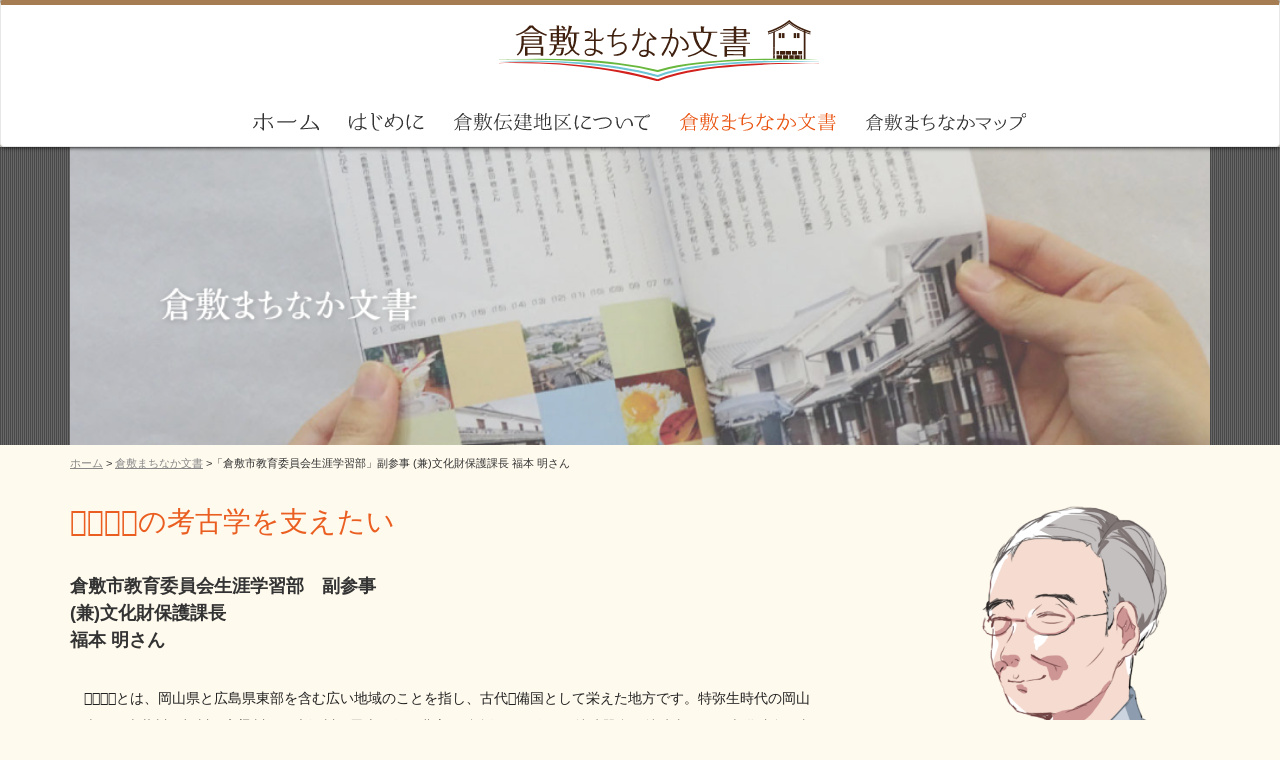

--- FILE ---
content_type: text/html
request_url: http://k-machinakabunsyo.com/hukumoto.html
body_size: 5732
content:
<!DOCTYPE html>
<html lang="en"><head>
<meta charset="utf-8">
<meta http-equiv="X-UA-Compatible" content="IE=edge">
<meta name="viewport" content="width=device-width, initial-scale=1">
<title>倉敷まちなか文書「倉敷市教育委員会生涯学習部」副参事 (兼)文化財保護課長 福本 明さん｜倉敷まちなか文書</title>

<!-- Bootstrap -->
<link rel="stylesheet" href="css/bootstrap.css">
<link href="main.css" rel="stylesheet" type="text/css">

<!-- HTML5 shim and Respond.js for IE8 support of HTML5 elements and media queries -->
<!-- WARNING: Respond.js doesn't work if you view the page via file:// -->
<!--[if lt IE 9]>
      <script src="https://oss.maxcdn.com/html5shiv/3.7.2/html5shiv.min.js"></script>
      <script src="https://oss.maxcdn.com/respond/1.4.2/respond.min.js"></script>
    <![endif]-->
</head>
<body>
<!-- HEADER --><!-- / HEADER --> 
<nav class="navbar navbar-default">
  <div class="container">
    <div class="container-fluid">
      <h1 class="sitetitle"> <a href="index.html"> <img src="images/logo_1.svg" width="283"></a> </h1>
      <!-- Brand and toggle get grouped for better mobile display -->
      <div class="navbar-header">
        <button type="button" class="navbar-toggle collapsed" data-toggle="collapse" data-target="#defaultNavbar1" aria-expanded="false"> <span class="sr-only">Toggle navigation</span> <span class="icon-bar"></span> <span class="icon-bar"></span> <span class="icon-bar"></span> </button>
      </div>
      <!-- Collect the nav links, forms, and other content for toggling -->
      <div class="collapse navbar-collapse center-block" id="defaultNavbar1">
        <ul class="nav navbar-nav">
          <li><a href="index.html"><img src="images/menu0.svg" alt="ホーム" /></a></li>
          <li><a href="about.html"><img src="images/menu1.svg" alt="はじめに" /></a></li>
          <li><a href="denken.html"><img src="images/menu2.svg" alt="倉敷について" /></a></li>
          <li><a href="bunsyo.html"><img src="images/menu3-2.svg" alt="倉敷まちなか文書" /></a></li>
          <li><a href="map.html"><img src="images/menu4.svg" alt="倉敷のまちをあるく" /></a></li>
        </ul>
      </div>
    </div>
  </div>
</nav>
<!--  SECTION-1 -->
<div class="title">
  <div class="container"> <img src="images/omidashibunsyo-.png" width="100%"/> </div>
</div>
<div class="container">
	<nav class="pankuzu hidden-xs"><a href="index.html">ホーム</a> > <a href="bunsyo.html">倉敷まちなか文書</a> >「倉敷市教育委員会生涯学習部」副参事 (兼)文化財保護課長 福本 明さん</nav>
<div class="row">
  <div class="col-sm-7 col-lg-8">
      <h3 class="h3-style2 mt-30">𠮷備地方の考古学を支えたい</h3>
	  <h4 class="h3-style mt-30">倉敷市教育委員会生涯学習部　副参事<br>
(兼)文化財保護課長<br>
福本 明さん</h4>
<p class="main-txt mt-30">&emsp;𠮷備地方とは、岡山県と広島県東部を含む広い地域のことを指し、古代𠮷備国として栄えた地方です。特弥生時代の岡山県南は、吉井川・旭川・高梁川の三大河川の恩恵で得た豊富な鉄資源と稲作から特殊器台や特殊壺などの吉備独自の文化が生まれました。この倉敷考古館では、館独自で調査した古代𠮷備の発掘品を中心に展示しています。 今回は倉敷市教育委員会文化財保護課長を勤めながら、倉敷考古館の運営にも協力されている福本さんにお話を伺いました。<br>
      </p>
      
      <h3 class="h3-style mt-30">岡山で初の本格的考古学博物館<br>
      </h3>
	 <p class="main-txt">&emsp;倉敷市の専門調査員として倉敷考古館と関わる以前は、学生の頃に一見学者として来ていました。𠮷備地方で考古学を学ぶ人間にとって、倉敷考古館の存在は大変価値のあるもので、ちゃんと考古学者がいて考古学を教えてくれる、考古学専門の博物館は岡山県内でここだけでしたね。遺跡から土器を発掘したときも、その土器を持って倉敷考古館にくれば詳しい時代や種類がわかるほどに情報に富んでいるところです。 私のように子供の頃に刺激を受けて、将来考古学を専門にしようと思う人もいるので、その機会づくりの為にも館長の言われている「開かれた考古館」づくりは大切なことだと思います。
      </p>
	 <p class="main-txt">&emsp;考古学は日々情報が更新されていて、福本さんも倉敷考古館に学びに来る学生に教えてもらうこともあるようです。このように学者と地元の学生が学びあえる場があることも倉敷の魅力のひとつだと思いました。<br>
      </p>
    </div>
    <div class="col-sm-4 col-sm-offset-1 col-lg-3">
	 <img src="images/福本さん.png" alt="福本 明さん" class="img-responsive mt-30"><br>
</div>
  </div>


	</div>
	
<div class="machinamigazou"> <img src="images/matinami_22.png" width="100%" class="mt-30"> </div>
<footer>
  <div class="container text-center">
    <h3><img src="images/images/logo_footer_40.png" width="300" alt="倉敷まちなか文章"></h3>
    <p class="copyright"><b>(C)Momoka Yamaguchi , Yurie Moritani 2017</b></p>
  </div>
</footer>
<!-- jQuery (necessary for Bootstrap's JavaScript plugins) --> 
<script src="js/jquery-1.11.3.min.js"></script> 
<!-- Include all compiled plugins (below), or include individual files as needed --> 
<script src="js/bootstrap.js"></script>
</body>
</html>


--- FILE ---
content_type: text/css
request_url: http://k-machinakabunsyo.com/main.css
body_size: 4557
content:
@charset "utf-8";
.title .container img{
width:100%;
height:auto;
}
.mt-30{margin-top: 30px;}
.mb-30{margin-bottom: 30px;}

.pankuzu a{color: #888;text-decoration: underline;}
.main-txt{
	color: #222;
	line-height: 2em;
}
.container .pankuzu.hidden-xs {
	margin-top: 10px;
	font-size: 0.8em;
}
.navbar.navbar-default {
	background-color: #FFFFFF;
}
.h3-style {
	line-height: 1.5em;
	font-size: 1.3em;
	font-weight: bold;
}


.title {
	background: -moz-linear-gradient(left top,
	#494949,
	#494949 25%,
	#666666 25%,
	#666666 50%,
	#494949 50%,
	#494949 75%,
	#666666 75%,
	#666666);
background: -webkit-gradient(linear, left top, right top,
	from(#494949),
	color-stop(25%, #494949),
	color-stop(25%, #666666),
	color-stop(50%, #666666),
	color-stop(50%, #494949),
	color-stop(75%, #494949),
	color-stop(75%, #666666),
	to(#666666));
-moz-background-size: 4px 1px, 4px 1px;
-webkit-background-size: 4px 1px, 4px 1px;
background-size: 4px 1px, 4px 1px;
}
tbody tr th div {
	color: #FFFFFF;
	padding: 0.2em;
	text-align: center;
	background-color: #FF8922; 
}
.h3-style2 {
	font-size: 2em;
	line-height: 1.5em;
	color: #EA5F21;
}
.container .h2-style {
	border-bottom: 2px solid #000000;
	padding-bottom: 10px;
}
.container .b-h4 {
	text-align: center;
	border-bottom: 1px solid hsla(0,0%,40%,1.00);
	padding-bottom: 10px;
	margin-top: 30px;
}






/*メニューセンター揃え*/
@media (min-width: 768px){
.navbar-nav{
    margin: 0 auto;
    display: table;
    table-layout: fixed;
    float:none;
}
.container .h2-style img {
	height: 0.8em;
	width: auto;
}
.container .b-h4 img {
	height: 2em;
	width: auto;
}
.sitetitle a img {
	width: 320px;
	height: auto;
}





} 
.navbar{
	box-shadow:  0 0 5px 0 #000;
}

.news-section .row section{
	border-radius: 3px;
	background-color: #F5E6B8;
	padding: 1em;
	width: 100%;
	box-shadow:  0 1px 5px 0 #999;
}
.news-section .row h4{
	color: #ED5930;
	font-weight: bold;
}
.news-section .row small{
	color: #FFFFFF;
	background-color: #ED5930;
	margin: 1em 0px 0px 0px;
	padding: 0.3em;
}
.news-section .row p{
	color: #555555;
	background-color: #FFFFFF;
	padding: 0.5em;
	margin: 1em 0px 0px 0px;
}
.news-section .row div{
	margin-bottom: 1em;
	display:-webkit-box;
    display:-moz-box;
    display:-ms-box;
    display:-webkit-flexbox;
    display:-moz-flexbox;
    display:-ms-flexbox;
    display:-webkit-flex;
    display:-moz-flex;
    display:-ms-flex;
    display:flex;
    -webkit-box-lines:multiple;
    -moz-box-lines:multiple;
    -webkit-flex-wrap:wrap;
    -moz-flex-wrap:wrap;
    -ms-flex-wrap:wrap;
    flex-wrap:wrap;
}
.news-section{
	margin-bottom: 3em;
}
nav a img{
	height: 1.3em;
	width: auto;
}
.section2{
	background-color: #FFF2E0;
	margin: 2em 0;
	box-shadow: 0 0 5px 0 #aaa;
}
.btn1{
	height: 3em;
	width: auto;
}
a img{
	transition: all 300ms 0s ease;
}
a img:hover{opacity: 0.6;}
body{
	background-color: #FFFAEE;
}
.jumbotron{
	height: 400px;
	background-image: url(img/DSC_5005_D.jpg);
	background-repeat: no-repeat;
	background-size: cover;
	background-position: 0 83%;
	
}
.navbar.navbar-default {
	margin-bottom: 0px;
	border-top: 5px solid #A67C52;
}
.container .container-fluid .sitetitle {
	width: 283px;
	margin-bottom: 15px;
	margin-top: 15px;
	margin-right: auto;
	margin-left: auto;
}
footer{
	border-bottom: 5px solid #A67C52;
}

.box {
  width: 100%;
  height: 200px;
  border-radius: 5px;
	margin-top: -200px;
  position: relative;
  overflow: hidden;
	z-index: 100;
  transform: translate3d(0, 0, 0);
}

.wave {
  opacity: .9;
  position: absolute;
  top: 5px;
  left:50%;
  background: #FFFAEE;
  width: 20000px;
  height: 20000px;
  margin-left: -10000px;
  margin-top: 10%;
  transform-origin: 49.95% 49.95%;
  border-radius: 49.8%;
  animation: drift 12000ms infinite linear;
}

.wave.-three {
  animation: drift 11000ms infinite linear;
}

.wave.-two {
  animation: drift 13000ms infinite linear;
  opacity: .7;
  background: #fff;
}

.box:after {
  content: '';
  display: block;
  left: 0;
  top: 0;
  width: 100%;
  height: 100%;
  background: linear-gradient(to bottom, rgba(#efefef, 1), rgba(#ffffff, 0) 80%, rgba(white, .8));
  z-index: 11;
  transform: translate3d(0, 0, 0);
}


@keyframes drift {
  from { transform: rotate(0deg); }
  from { transform: rotate(360deg); }
}
.h2-style2 {
}
.mt {
}


--- FILE ---
content_type: image/svg+xml
request_url: http://k-machinakabunsyo.com/images/menu3-2.svg
body_size: 8066
content:
<svg xmlns="http://www.w3.org/2000/svg" viewBox="0 0 92.59 10.84"><defs><style>.cls-1{fill:#e95513;}</style></defs><title>bunsyo1-2</title><g id="レイヤー_2" data-name="レイヤー 2"><g id="レイヤー_1-2" data-name="レイヤー 1"><path class="cls-1" d="M2.19,3.79a11.32,11.32,0,0,1-1.92.9A.2.2,0,0,1,0,4.61c0-.08,0-.16.1-.22A11.65,11.65,0,0,0,5,.11.23.23,0,0,1,5.26,0c.6.13.89.25.89.38S6,.57,5.63.63a13.21,13.21,0,0,0,5,2.9c.13,0,.16.14,0,.25a2.66,2.66,0,0,0-.28.38.19.19,0,0,1-.26.07A12.73,12.73,0,0,1,5.42.87L5.35,1A10.13,10.13,0,0,1,2.26,3.75l.32.13L3,4H7.83l.31-.35a.19.19,0,0,1,.28,0c.35.26.53.43.53.53a.25.25,0,0,1-.11.17l-.24.2V7.08a.17.17,0,0,1-.19.19H8.1c-.12,0-.18-.06-.18-.19V6.91H2.84A4.85,4.85,0,0,1,.56,10.59a.17.17,0,0,1-.25,0c-.06-.07,0-.14,0-.23A5.33,5.33,0,0,0,2.19,6ZM7.93,6.61v-1h-5V6c0,.08,0,.28,0,.58Zm-5-2.27v.94h5V4.34ZM8.18,8l.26-.29a.17.17,0,0,1,.26,0c.38.26.58.44.58.53s0,.08-.08.13l-.25.2v2.14a.18.18,0,0,1-.19.19H8.44a.17.17,0,0,1-.18-.19v-.4H3.68v.4a.18.18,0,0,1-.19.19h-.3A.17.17,0,0,1,3,10.65V7.82c0-.13.08-.19.22-.13l-.14-.07c.22.1.46.2.73.35Zm-4.5.3V10H8.26V8.27Zm2.13-5.4.4-.44a.16.16,0,0,1,.26,0c.14.12.31.26.5.44a.17.17,0,0,1,0,.26s-.08.06-.18.06H4A.22.22,0,0,1,3.8,3c0-.08,0-.16.17-.16Z"/><path class="cls-1" d="M14.48,6.6V5.72c0-.13.07-.19.2-.19.56,0,.85.11.85.24s-.13.18-.4.28V6.6h1.52L17,6.14a.16.16,0,0,1,.26,0l.46.44a.22.22,0,0,1,0,.26.22.22,0,0,1-.19.07h-3a4.26,4.26,0,0,1-.08.94H16.3l.29-.32a.17.17,0,0,1,.26,0q.5.38.5.54a.15.15,0,0,1-.07.11L17,8.33a5.35,5.35,0,0,1-.42,1.81,1.1,1.1,0,0,1-.95.58c-.12,0-.17-.06-.22-.17a.49.49,0,0,0-.29-.26,3.89,3.89,0,0,0-.68-.17.2.2,0,0,1-.18-.2c0-.1.07-.13.2-.12a6.36,6.36,0,0,0,1.06.1.57.57,0,0,0,.59-.38,4.83,4.83,0,0,0,.26-1.37h-2a4,4,0,0,1-2.29,2.6.18.18,0,0,1-.25-.07c0-.07,0-.14.08-.2A4.08,4.08,0,0,0,13.88,6.9H12.14a.22.22,0,0,1-.22-.14c0-.1,0-.16.18-.16Zm.66-3.91h1.47l.28-.34a.18.18,0,0,1,.28,0c.32.25.49.42.49.5a.21.21,0,0,1-.11.16l-.23.17V5.59c0,.12-.06.18-.19.18h-.26a.17.17,0,0,1-.19-.18v-.2H13.05v.26c0,.12-.06.18-.19.18H12.6c-.13,0-.19-.06-.19-.18v-3c0-.13.08-.19.22-.13l.48.22h1.38V1.81H12.13a.21.21,0,0,1-.22-.16c0-.08,0-.14.18-.14h2.39V.21a.17.17,0,0,1,.2-.18c.55,0,.82.11.82.24s-.12.17-.36.28v1h1.79l.26-.4c.08-.12.17-.12.26,0l0,0a4,4,0,0,1,.3.35.22.22,0,0,1,0,.25.22.22,0,0,1-.19.07H15.14Zm-.66.3H13.05v.86h1.43Zm0,2.1V4.16H13.05v.92Zm2.2-1.23V3H15.14v.86Zm0,.31H15.14v.92h1.54Zm-.7-4c.62.19.94.44.94.74s-.13.42-.41.42-.25-.1-.3-.31a1,1,0,0,0-.37-.58c-.08-.07-.12-.14-.08-.22A.18.18,0,0,1,16,.15ZM17.9,5.72c-.06.11-.14.12-.25.06s-.1-.12,0-.23A17,17,0,0,0,18.93.31a.15.15,0,0,1,.22-.14c.61.13.91.28.91.41s-.16.18-.47.24a15.8,15.8,0,0,1-.38,1.78H21.7L22.11,2c.07-.11.17-.12.25,0a6,6,0,0,1,.52.56.22.22,0,0,1,0,.26c0,.06-.1.08-.2.08h-.92a12,12,0,0,1-1.24,4.67,8.87,8.87,0,0,0,2.3,2.28c.11.08.11.17,0,.26a4,4,0,0,0-.29.35c-.08.1-.17.12-.26,0a10.19,10.19,0,0,1-2.09-2.33,7.4,7.4,0,0,1-2.85,2.63.19.19,0,0,1-.25,0c0-.07,0-.14.08-.22a8.54,8.54,0,0,0,2.65-3A11,11,0,0,1,18.76,4,9.74,9.74,0,0,1,17.9,5.72ZM19,3.33a10.48,10.48,0,0,0,1.16,3.6,14.62,14.62,0,0,0,.9-4H19.12L19,3.24Z"/><path class="cls-1" d="M30,5.14a.06.06,0,0,0-.07.05v3.1a.09.09,0,0,0,.05.07,10.14,10.14,0,0,1,2.85,1.08c.51.26.09,1-.42.78A12,12,0,0,0,30,9s-.07,0-.07,0a2,2,0,0,1-.19.79,2.4,2.4,0,0,1-2.21,1,3.89,3.89,0,0,1-1.12-.09,1.79,1.79,0,0,1-1.39-1,1.26,1.26,0,0,1,.89-1.53,6.11,6.11,0,0,1,3.16-.08s.05,0,.05,0V5.19a.06.06,0,0,0-.05-.05H25.3a.28.28,0,0,1,0-.56c.7-.18,2.57-.74,2.67-1.74S25.7,2,25.26,2.07s-.43-.63,0-.67c.94-.09,3.54-.19,3.27,1.49-.12,1-.94,1.29-1.6,1.57a.07.07,0,0,0,0,.13h2.17a.06.06,0,0,0,.05-.05V.66a.4.4,0,1,1,.81,0V4.53a.06.06,0,0,0,.07.05h1.57A1.49,1.49,0,0,0,33,3.94a.28.28,0,0,1,.5.24,2,2,0,0,1-1.91,1Zm-.89,3.67s0-.07-.05-.07a8.47,8.47,0,0,0-2-.26,2.21,2.21,0,0,0-1.14.28.64.64,0,0,0-.18,1,2.64,2.64,0,0,0,1.79.39c.54,0,1.28-.22,1.52-.73A1.9,1.9,0,0,0,29.11,8.81Z"/><path class="cls-1" d="M42.24,9.76a6.73,6.73,0,0,1-4.5,1h0a.24.24,0,0,1,.05-.47,6.13,6.13,0,0,0,4-1.13,1.77,1.77,0,0,0,.44-2.54A3.43,3.43,0,0,0,39,6.43a5.68,5.68,0,0,0-1.29.71c-.19.13-.42.42-.67.42a.42.42,0,0,1-.42-.42V6a22.24,22.24,0,0,1,.09-2.54.06.06,0,0,0-.05-.07H35a.28.28,0,1,1,0-.55h1.79s.07,0,.07-.05A3.77,3.77,0,0,1,38.34.29a.34.34,0,1,1,.39.55h0a3.5,3.5,0,0,0-1.09,2s0,.05,0,.05h2.8c1.21,0,1.56-.62,1.57-.65a.28.28,0,0,1,.5.26,2.26,2.26,0,0,1-2.07.94H37.63a.07.07,0,0,0-.07.07,28.36,28.36,0,0,0-.07,3,.14.14,0,0,0,.23.11A5.49,5.49,0,0,1,38.84,6a4,4,0,0,1,3.8.09C43.74,6.86,43.87,8.56,42.24,9.76Z"/><path class="cls-1" d="M48.65,3a.06.06,0,0,0-.07.05,9.2,9.2,0,0,1-2.45,5.13c-.36.39-1-.17-.61-.55A8,8,0,0,0,47.79,3s0-.05,0-.05H45.87a.28.28,0,0,1,0-.55h1.92a.06.06,0,0,0,.07-.05c0-.77,0-1.31,0-1.7-.05-.58.86-.58.83,0,0,.4,0,1-.08,1.71a.06.06,0,0,0,.05.05h.56a1.46,1.46,0,0,0,1.41-.65c.19-.36.77-.09.51.24a2,2,0,0,1-1.92,1Zm7,1.18a.43.43,0,0,1-.26.23H53.62c-1,0-1.21.48-1.21,1.31v2.5a.09.09,0,0,0,.05.07,10.32,10.32,0,0,1,2.17,1l.18.12c.46.28,0,1-.43.71a1.88,1.88,0,0,1-.22-.16,6.23,6.23,0,0,0-1.71-1s0,0,0,0,0,.08,0,.12a1.53,1.53,0,0,1-.12.55,1.3,1.3,0,0,1-.34.5,2,2,0,0,1-1,.44,3.52,3.52,0,0,1-1,0,3.44,3.44,0,0,1-.94-.28,1.15,1.15,0,0,1-.67-.89,1.1,1.1,0,0,1,.48-1A2.91,2.91,0,0,1,50.52,8a5.13,5.13,0,0,1,1,.08A.06.06,0,0,0,51.61,8V5.71c0-1.4.75-1.76,2-1.76h.47a.11.11,0,0,0,.07-.2,8.79,8.79,0,0,1-1.51-1.55c-.16-.26.19-.55.39-.31a7.17,7.17,0,0,0,2.45,1.76A.4.4,0,0,1,55.69,4.16ZM51.6,8.68s0-.07-.05-.07a4.92,4.92,0,0,0-1-.11,2.57,2.57,0,0,0-1.37.34.51.51,0,0,0-.23.47c0,.13.15.28.38.38a2.5,2.5,0,0,0,1.51.12c.3-.07.66-.2.74-.52A2.42,2.42,0,0,0,51.6,8.68Z"/><path class="cls-1" d="M64.47,4.22c.85,1.2-.13,3.35-.86,4.56A9.43,9.43,0,0,1,62.81,10a5.05,5.05,0,0,1-.35.42h0a.41.41,0,0,1-.59,0,.53.53,0,0,1-.15-.34c0-.48-.22-.67-.65-1.09l-.17-.17c-.24-.24.13-.59.38-.36l.17.16a4.49,4.49,0,0,1,.54.63.19.19,0,0,0,.31,0,9.55,9.55,0,0,0,.62-.89A5.57,5.57,0,0,0,64,5.14c-.12-1-1.17-1.1-2.15-1,0,0-.07,0-.07.05-.13.43-.3.87-.47,1.29a22.52,22.52,0,0,1-2.69,4.5A.42.42,0,0,1,58,10a.43.43,0,0,1-.11-.58c.05-.08.11-.13.15-.19a18.43,18.43,0,0,0,2.49-4c.15-.35.28-.71.4-1.08,0,0,0-.05,0-.05H58a.28.28,0,1,1,0-.55s3,0,3.12,0a.07.07,0,0,0,.07-.05,6.63,6.63,0,0,0,.17-.77,16.22,16.22,0,0,0,.12-1.9.41.41,0,1,1,.82,0A14.5,14.5,0,0,1,62,3.46s0,.05,0,.05A2.78,2.78,0,0,1,64.47,4.22Zm4,3.7a3.83,3.83,0,0,1-2,.31.24.24,0,0,1,0-.47,3,3,0,0,0,1.43-.34c.52-.34.47-.83.19-1.35a5.82,5.82,0,0,0-2.57-2.36.26.26,0,0,1,.23-.47A6,6,0,0,1,68.84,6,1.49,1.49,0,0,1,68.42,7.93Z"/><path class="cls-1" d="M70.53,2.88a.24.24,0,0,1-.23-.14c0-.1,0-.16.18-.16h4.39V.41a.17.17,0,0,1,.2-.18c.68,0,1,.14,1,.3s-.18.2-.53.35v1.7h3.27l.56-.73c.08-.11.17-.12.26,0a7.39,7.39,0,0,1,.67.71.17.17,0,0,1,0,.25.21.21,0,0,1-.2.1H78.1a12.25,12.25,0,0,1-2.19,4.49,12.21,12.21,0,0,0,4.42,2.45c.14,0,.17.14.06.25a3.39,3.39,0,0,0-.32.41.19.19,0,0,1-.25.08,13.12,13.12,0,0,1-4.31-2.69,11.29,11.29,0,0,1-5.18,2.91.2.2,0,0,1-.24-.1c-.06-.1,0-.17.12-.2A11.82,11.82,0,0,0,75,7.34a13.8,13.8,0,0,1-2.51-4.46Zm2.42,0a13.43,13.43,0,0,0,2.47,4,11.09,11.09,0,0,0,1.85-4Z"/><path class="cls-1" d="M86.79,2.62H82.26A.21.21,0,0,1,82,2.47c0-.1,0-.16.17-.16h4.58V1.39H83.65a.21.21,0,0,1-.22-.16c0-.08,0-.14.18-.14h3.18V.23c0-.13.07-.19.2-.19.66,0,1,.11,1,.29s-.17.2-.49.32v.44h2.39l.35-.4a.16.16,0,0,1,.26,0c.35.3.53.5.53.6a.15.15,0,0,1-.07.11l-.28.19v.73h.67l.41-.64c.07-.12.18-.13.26,0s.3.4.46.62a.22.22,0,0,1,0,.25c0,.06-.08.08-.19.08H90.68V4.14a.17.17,0,0,1-.19.18h-.31A.16.16,0,0,1,90,4.14V3.92H87.5v1h3.19l.42-.55a.16.16,0,0,1,.26,0c.14.14.31.31.49.52a.22.22,0,0,1,0,.26c0,.06-.1.08-.2.08H87.5v1h3.77l.47-.55a.16.16,0,0,1,.26,0,7.37,7.37,0,0,1,.53.54.2.2,0,0,1,0,.26s-.08.07-.19.07H82.19A.22.22,0,0,1,82,6.34c0-.1,0-.16.17-.16h4.67v-1H82.91A.22.22,0,0,1,82.68,5c0-.08,0-.16.17-.16h3.95v-1H83.54a.23.23,0,0,1-.22-.14c0-.08,0-.16.18-.16h3.29Zm3.38,4.69.35-.38a.17.17,0,0,1,.26,0c.4.3.59.48.59.55a.34.34,0,0,1-.13.18l-.26.2v2.81a.18.18,0,0,1-.19.19h-.34a.17.17,0,0,1-.18-.19v-.42h-6.1v.42a.18.18,0,0,1-.19.19h-.32a.17.17,0,0,1-.18-.19V7.2c0-.14.08-.2.22-.16l.59.26Zm-6,.3v.95h6.1V7.61Zm6.1,2.33V8.85h-6.1V9.93ZM87.5,2.32H90V1.39H87.5Zm0,.3v1H90v-1Z"/></g></g></svg>

--- FILE ---
content_type: image/svg+xml
request_url: http://k-machinakabunsyo.com/images/menu4.svg
body_size: 7841
content:
<svg xmlns="http://www.w3.org/2000/svg" viewBox="0 0 101.74 11.52"><defs><style>.cls-1{fill:#333;}</style></defs><title>map1</title><g id="レイヤー_2" data-name="レイヤー 2"><g id="レイヤー_1-2" data-name="レイヤー 1"><path class="cls-1" d="M2.19,4.47a11.32,11.32,0,0,1-1.92.9A.2.2,0,0,1,0,5.28c0-.08,0-.16.1-.22A11.65,11.65,0,0,0,5,.79.23.23,0,0,1,5.26.68c.6.13.89.25.89.38s-.17.18-.52.24a13.21,13.21,0,0,0,5,2.9c.13,0,.16.14,0,.25a2.66,2.66,0,0,0-.28.38.19.19,0,0,1-.26.07,12.73,12.73,0,0,1-4.7-3.37l-.07.1A10.13,10.13,0,0,1,2.26,4.42l.32.13.4.17H7.83l.31-.35a.19.19,0,0,1,.28,0c.35.26.53.43.53.53A.25.25,0,0,1,8.84,5l-.24.2V7.75a.17.17,0,0,1-.19.19H8.1c-.12,0-.18-.06-.18-.19V7.59H2.84A4.85,4.85,0,0,1,.56,11.27a.17.17,0,0,1-.25,0c-.06-.07,0-.14,0-.23A5.33,5.33,0,0,0,2.19,6.7ZM7.93,7.29v-1h-5v.46c0,.08,0,.28,0,.58ZM2.89,5V6h5V5ZM8.18,8.64l.26-.29a.17.17,0,0,1,.26,0c.38.26.58.44.58.53s0,.08-.08.13l-.25.2v2.14a.18.18,0,0,1-.19.19H8.44a.17.17,0,0,1-.18-.19v-.4H3.68v.4a.18.18,0,0,1-.19.19h-.3A.17.17,0,0,1,3,11.33V8.5c0-.13.08-.19.22-.13l-.14-.07c.22.1.46.2.73.35Zm-4.5.3v1.69H8.26V8.94Zm2.13-5.4.4-.44a.16.16,0,0,1,.26,0c.14.12.31.26.5.44a.17.17,0,0,1,0,.26s-.08.06-.18.06H4A.22.22,0,0,1,3.8,3.7c0-.08,0-.16.17-.16Z"/><path class="cls-1" d="M14.48,7.27V6.4c0-.13.07-.19.2-.19.56,0,.85.11.85.24s-.13.18-.4.28v.55h1.52L17,6.82a.16.16,0,0,1,.26,0l.46.44a.22.22,0,0,1,0,.26.22.22,0,0,1-.19.07h-3a4.26,4.26,0,0,1-.08.94H16.3l.29-.32a.17.17,0,0,1,.26,0q.5.38.5.54a.15.15,0,0,1-.07.11L17,9a5.35,5.35,0,0,1-.42,1.81,1.1,1.1,0,0,1-.95.58c-.12,0-.17-.06-.22-.17a.49.49,0,0,0-.29-.26,3.89,3.89,0,0,0-.68-.17.2.2,0,0,1-.18-.2c0-.1.07-.13.2-.12a6.36,6.36,0,0,0,1.06.1.57.57,0,0,0,.59-.38,4.83,4.83,0,0,0,.26-1.37h-2a4,4,0,0,1-2.29,2.6.18.18,0,0,1-.25-.07c0-.07,0-.14.08-.2a4.08,4.08,0,0,0,1.93-3.56H12.14a.22.22,0,0,1-.22-.14c0-.1,0-.16.18-.16Zm.66-3.91h1.47L16.89,3a.18.18,0,0,1,.28,0c.32.25.49.42.49.5a.21.21,0,0,1-.11.16l-.23.17V6.27c0,.12-.06.18-.19.18h-.26a.17.17,0,0,1-.19-.18v-.2H13.05v.26c0,.12-.06.18-.19.18H12.6c-.13,0-.19-.06-.19-.18v-3c0-.13.08-.19.22-.13l.48.22h1.38V2.49H12.13a.21.21,0,0,1-.22-.16c0-.08,0-.14.18-.14h2.39V.88a.17.17,0,0,1,.2-.18c.55,0,.82.11.82.24s-.12.17-.36.28v1h1.79l.26-.4c.08-.12.17-.12.26,0l0,0a4,4,0,0,1,.3.35.22.22,0,0,1,0,.25.22.22,0,0,1-.19.07H15.14Zm-.66.3H13.05v.86h1.43Zm0,2.1V4.84H13.05v.92Zm2.2-1.23V3.66H15.14v.86Zm0,.31H15.14v.92h1.54Zm-.7-4c.62.19.94.44.94.74s-.13.42-.41.42-.25-.1-.3-.31a1,1,0,0,0-.37-.58C15.75,1,15.72,1,15.75.88A.18.18,0,0,1,16,.82ZM17.9,6.4c-.06.11-.14.12-.25.06s-.1-.12,0-.23A17,17,0,0,0,18.93,1a.15.15,0,0,1,.22-.14c.61.13.91.28.91.41s-.16.18-.47.24a15.8,15.8,0,0,1-.38,1.78H21.7l.41-.59c.07-.11.17-.12.25,0a6,6,0,0,1,.52.56.22.22,0,0,1,0,.26c0,.06-.1.08-.2.08h-.92a12,12,0,0,1-1.24,4.67,8.87,8.87,0,0,0,2.3,2.28c.11.08.11.17,0,.26a4,4,0,0,0-.29.35c-.08.1-.17.12-.26,0a10.19,10.19,0,0,1-2.09-2.33,7.4,7.4,0,0,1-2.85,2.63.19.19,0,0,1-.25,0c0-.07,0-.14.08-.22a8.54,8.54,0,0,0,2.65-3,11,11,0,0,1-1.08-3.53A9.74,9.74,0,0,1,17.9,6.4ZM19,4a10.48,10.48,0,0,0,1.16,3.6,14.62,14.62,0,0,0,.9-4H19.12L19,3.92Z"/><path class="cls-1" d="M30,5.81a.06.06,0,0,0-.07.05V9A.09.09,0,0,0,30,9a10.14,10.14,0,0,1,2.85,1.08c.51.26.09,1-.42.78A12,12,0,0,0,30,9.66s-.07,0-.07,0a2,2,0,0,1-.19.79,2.4,2.4,0,0,1-2.21,1,3.89,3.89,0,0,1-1.12-.09,1.79,1.79,0,0,1-1.39-1A1.26,1.26,0,0,1,25.9,8.9a6.11,6.11,0,0,1,3.16-.08s.05,0,.05,0V5.87a.06.06,0,0,0-.05-.05H25.3a.28.28,0,0,1,0-.56c.7-.18,2.57-.74,2.67-1.74s-2.23-.79-2.68-.77-.43-.63,0-.67c.94-.09,3.54-.19,3.27,1.49-.12,1-.94,1.29-1.6,1.57a.07.07,0,0,0,0,.13h2.17a.06.06,0,0,0,.05-.05V1.33a.4.4,0,1,1,.81,0V5.21a.06.06,0,0,0,.07.05h1.57A1.49,1.49,0,0,0,33,4.62a.28.28,0,0,1,.5.24,2,2,0,0,1-1.91,1Zm-.89,3.67s0-.07-.05-.07a8.47,8.47,0,0,0-2-.26,2.21,2.21,0,0,0-1.14.28.64.64,0,0,0-.18,1,2.64,2.64,0,0,0,1.79.39c.54,0,1.28-.22,1.52-.73A1.9,1.9,0,0,0,29.11,9.49Z"/><path class="cls-1" d="M42.24,10.43a6.73,6.73,0,0,1-4.5,1h0a.24.24,0,0,1,.05-.47,6.13,6.13,0,0,0,4-1.13,1.77,1.77,0,0,0,.44-2.54A3.43,3.43,0,0,0,39,7.11a5.68,5.68,0,0,0-1.29.71c-.19.13-.42.42-.67.42a.42.42,0,0,1-.42-.42V6.7a22.24,22.24,0,0,1,.09-2.54.06.06,0,0,0-.05-.07H35a.28.28,0,1,1,0-.55h1.79s.07,0,.07-.05A3.77,3.77,0,0,1,38.34,1a.34.34,0,1,1,.39.55h0a3.5,3.5,0,0,0-1.09,2s0,.05,0,.05h2.8c1.21,0,1.56-.62,1.57-.65a.28.28,0,0,1,.5.26,2.26,2.26,0,0,1-2.07.94H37.63a.07.07,0,0,0-.07.07,28.36,28.36,0,0,0-.07,3,.14.14,0,0,0,.23.11,5.49,5.49,0,0,1,1.12-.61,4,4,0,0,1,3.8.09C43.74,7.54,43.87,9.23,42.24,10.43Z"/><path class="cls-1" d="M49.19,3.65a.06.06,0,0,0-.07.05,9.2,9.2,0,0,1-2.45,5.13c-.36.39-1-.17-.61-.55A8,8,0,0,0,48.33,3.7s0-.05,0-.05H46.4a.28.28,0,0,1,0-.55h1.92A.06.06,0,0,0,48.4,3c0-.77,0-1.31,0-1.7-.05-.58.86-.58.83,0,0,.4,0,1-.08,1.71a.06.06,0,0,0,.05.05h.56a1.46,1.46,0,0,0,1.41-.65c.19-.36.77-.09.51.24a2,2,0,0,1-1.92,1Zm7,1.18a.43.43,0,0,1-.26.23H54.16c-1,0-1.21.48-1.21,1.31v2.5a.09.09,0,0,0,.05.07,10.32,10.32,0,0,1,2.17,1l.18.12c.46.28,0,1-.43.71a1.88,1.88,0,0,1-.22-.16,6.23,6.23,0,0,0-1.71-1s0,0,0,0,0,.08,0,.12a1.53,1.53,0,0,1-.12.55,1.3,1.3,0,0,1-.34.5,2,2,0,0,1-1,.44,3.52,3.52,0,0,1-1,0,3.44,3.44,0,0,1-.94-.28,1.15,1.15,0,0,1-.67-.89,1.1,1.1,0,0,1,.48-1,2.91,2.91,0,0,1,1.68-.42,5.13,5.13,0,0,1,1,.08.06.06,0,0,0,.05-.05V6.38c0-1.4.75-1.76,2-1.76h.47a.11.11,0,0,0,.07-.2,8.79,8.79,0,0,1-1.51-1.55c-.16-.26.19-.55.39-.31A7.17,7.17,0,0,0,56,4.32.4.4,0,0,1,56.23,4.83ZM52.14,9.35s0-.07-.05-.07a4.92,4.92,0,0,0-1-.11,2.57,2.57,0,0,0-1.37.34.51.51,0,0,0-.23.47c0,.13.15.28.38.38a2.5,2.5,0,0,0,1.51.12c.3-.07.66-.2.74-.52A2.42,2.42,0,0,0,52.14,9.35Z"/><path class="cls-1" d="M64.47,4.9c.85,1.2-.13,3.35-.86,4.56a9.43,9.43,0,0,1-.79,1.17,5.05,5.05,0,0,1-.35.42h0a.41.41,0,0,1-.59,0,.53.53,0,0,1-.15-.34c0-.48-.22-.67-.65-1.09l-.17-.17c-.24-.24.13-.59.38-.36l.17.16a4.49,4.49,0,0,1,.54.63.19.19,0,0,0,.31,0A9.55,9.55,0,0,0,62.91,9,5.57,5.57,0,0,0,64,5.81c-.12-1-1.17-1.1-2.15-1,0,0-.07,0-.07.05-.13.43-.3.87-.47,1.29a22.52,22.52,0,0,1-2.69,4.5.42.42,0,0,1-.61.09.43.43,0,0,1-.11-.58C58,10,58,10,58,9.93a18.43,18.43,0,0,0,2.49-4c.15-.35.28-.71.4-1.08,0,0,0-.05,0-.05H58a.28.28,0,1,1,0-.55s3,0,3.12,0a.07.07,0,0,0,.07-.05,6.63,6.63,0,0,0,.17-.77,16.22,16.22,0,0,0,.12-1.9.41.41,0,1,1,.82,0A14.5,14.5,0,0,1,62,4.13s0,.05,0,.05A2.78,2.78,0,0,1,64.47,4.9Zm4,3.7a3.83,3.83,0,0,1-2,.31.24.24,0,0,1,0-.47,3,3,0,0,0,1.43-.34c.52-.34.47-.83.19-1.35A5.82,5.82,0,0,0,65.48,4.4a.26.26,0,0,1,.23-.47,6,6,0,0,1,3.14,2.71A1.49,1.49,0,0,1,68.42,8.6Z"/><path class="cls-1" d="M78.79,3.58a.44.44,0,0,1,.42.58,5,5,0,0,1-2.09,2.68,5.83,5.83,0,0,1-2.33.88.05.05,0,0,0,0,.08,3.6,3.6,0,0,1,1.82,2.38.44.44,0,0,1-.87.15,2.5,2.5,0,0,0-.23-.82,4.11,4.11,0,0,0-1.12-1.14c-.73-.54-1.52-1-2.3-1.45a.23.23,0,0,1,.23-.4l1.41.69a1.35,1.35,0,0,0,1,.08,5,5,0,0,0,3.47-3,.13.13,0,0,0-.12-.16H69.93a.28.28,0,1,1,0-.55Z"/><path class="cls-1" d="M83.21,7.28c.26.5-.58.87-.78.35a6.94,6.94,0,0,0-.9-1.84c-.22-.24.13-.63.36-.4A6.57,6.57,0,0,1,83.21,7.28Zm.55,2.93c2.07-1,4.08-2.68,4.19-5.23,0,0,0-.22,0-.4a.39.39,0,0,1,.78,0c0,.17,0,.43,0,.43C88.6,7.87,86.35,9.61,84,10.67c-.43.22-.82.38-1.33.59a.21.21,0,0,1-.16-.39C83,10.62,83.76,10.21,83.76,10.21Zm1.75-3.7a.42.42,0,0,1-.81.22c-.08-.26-.08-.52-.19-.81a3.46,3.46,0,0,0-.61-1.06c-.27-.23.08-.59.36-.39A4.5,4.5,0,0,1,85.51,6.51Z"/><path class="cls-1" d="M98.6,2.81A.45.45,0,0,1,99,3.3h0a7.08,7.08,0,0,1-2.46,4.8,18.36,18.36,0,0,1-5,3.1.23.23,0,0,1-.2-.42,16.82,16.82,0,0,0,4.32-2.91,8.18,8.18,0,0,0,1.78-2.34,5.26,5.26,0,0,0,.5-2,.15.15,0,0,0-.15-.16h-6a.28.28,0,0,1,0-.55ZM101.36.47a1.4,1.4,0,0,1,.38,1,1.43,1.43,0,0,1-.47,1.08,1.38,1.38,0,0,1-1,.38,1.39,1.39,0,0,1-1.08-.48,1.37,1.37,0,0,1-.38-1,1.34,1.34,0,0,1,.48-1,1.39,1.39,0,0,1,1-.39A1.42,1.42,0,0,1,101.36.47ZM99.57.81a.93.93,0,0,0-.24.63.92.92,0,0,0,.32.73.94.94,0,0,0,.65.24.87.87,0,0,0,.71-.32,1,1,0,0,0,.26-.65.86.86,0,0,0-.34-.7.88.88,0,0,0-.63-.27A1,1,0,0,0,99.57.81Z"/></g></g></svg>

--- FILE ---
content_type: image/svg+xml
request_url: http://k-machinakabunsyo.com/images/menu1.svg
body_size: 3310
content:
<svg xmlns="http://www.w3.org/2000/svg" viewBox="0 0 43.07 10.39"><defs><style>.cls-1{fill:#333;}</style></defs><title>hajimeni1</title><g id="レイヤー_2" data-name="レイヤー 2"><g id="レイヤー_1-2" data-name="レイヤー 1"><path class="cls-1" d="M9.56,9.58A9.55,9.55,0,0,0,7.45,8.47s-.05,0-.05.07a1.54,1.54,0,0,1-.51,1.13,2.19,2.19,0,0,1-1,.38,3.11,3.11,0,0,1-2-.27,1.12,1.12,0,0,1-.63-.9,1.11,1.11,0,0,1,.51-1,2.85,2.85,0,0,1,1.75-.34c.38,0,.73.07,1.1.12,0,0,0,0,0,0v-4a0,0,0,0,0-.05-.05H6.1a8.72,8.72,0,0,0-1,0,3.68,3.68,0,0,0-2.5,1.63A5.86,5.86,0,0,0,1.78,7a6.2,6.2,0,0,0-.36,1.7.35.35,0,0,1-.67.12A9.38,9.38,0,0,1,0,5.4,21.33,21.33,0,0,1,.29,2.07a.39.39,0,0,1,.78,0A9.89,9.89,0,0,1,.93,3.19,14.82,14.82,0,0,0,.76,5.1,8,8,0,0,0,1,7.35c0,.11.23.12.24,0A7.2,7.2,0,0,1,2.14,5,4.2,4.2,0,0,1,5,3.1a6.41,6.41,0,0,1,1.12,0h.44A0,0,0,0,0,6.6,3V.47a.4.4,0,1,1,.79,0V3a.06.06,0,0,0,.05.05H8a1.68,1.68,0,0,0,1.09-.36c.11-.09.16-.2.26-.3.15-.31.66-.08.5.24h0a2,2,0,0,1-.4.48A2.39,2.39,0,0,1,8,3.61H7.46a.06.06,0,0,0-.05.05V7.74s0,.07.05.07a8.19,8.19,0,0,1,2.53,1C10.49,9.11,10.06,9.89,9.56,9.58Zm-3-1.37A6.28,6.28,0,0,0,5.44,8,2.17,2.17,0,0,0,4,8.3a.64.64,0,0,0-.28.54.65.65,0,0,0,.4.47,2.73,2.73,0,0,0,1.62.12,1.08,1.08,0,0,0,.63-.34c.12-.15.16-.32.24-.82C6.6,8.24,6.58,8.21,6.54,8.21Z"/><path class="cls-1" d="M17.27,10.3c-2.42.58-3.67-1.75-3.67-3.93V.82a.31.31,0,0,0-.3-.31h-.44a.26.26,0,0,1,0-.51h.39a1.07,1.07,0,0,1,1.18,1.17V6.33c0,1.63.73,3.81,2.75,3.49C17.49,9.74,17.55,10.21,17.27,10.3Zm.52-6.35c-.11.38-.44.39-.58.07a4.52,4.52,0,0,0-1.36-1.8A.15.15,0,0,1,16,1.94C16.24,2,18,2.91,17.8,3.94Zm1.35-.7c-.05.38-.43.4-.55.08A4.49,4.49,0,0,0,17.14,1.6a.15.15,0,0,1,.11-.28C17.51,1.37,19.29,2.19,19.14,3.24Z"/><path class="cls-1" d="M31,7.23a6.21,6.21,0,0,1-3.77,3.05c-.27.09-.43-.34-.17-.43h0a5,5,0,0,0,3.14-2.89,3.92,3.92,0,0,0,.15-2,2.75,2.75,0,0,0-1.25-1.79A4,4,0,0,0,26,2.85a.06.06,0,0,0-.05.07,8.25,8.25,0,0,1-1.51,3.66s0,.07,0,.08a6.3,6.3,0,0,0,1,.82A.34.34,0,0,1,25,8a5.59,5.59,0,0,1-1-.86.11.11,0,0,0-.09,0,3.23,3.23,0,0,1-1.37,1c-.93.36-1.94.07-1.87-1a5.09,5.09,0,0,1,1.59-2.72.12.12,0,0,0,0-.09,10.35,10.35,0,0,1-.4-1.44.34.34,0,0,1,.66-.15h0c.09.39.17.77.28,1.13,0,0,0,0,.07,0a7.89,7.89,0,0,1,2.32-1.25.09.09,0,0,0,.05-.08,5.72,5.72,0,0,0,0-1.36s0-.22,0-.32c-.05-.57.86-.61.86-.05s0,.92-.07,1.36a.65.65,0,0,0,0,.16s0,0,0,0a4.94,4.94,0,0,1,3.32.24,3.3,3.3,0,0,1,1.75,2.15A3.8,3.8,0,0,1,31,7.23Zm-7.4-.55a7.94,7.94,0,0,1-1-1.62s-.07,0-.08,0a5,5,0,0,0-1,1.57c-.32.82,0,1.22.78,1a3.15,3.15,0,0,0,1.22-.86A.08.08,0,0,0,23.57,6.68Zm1.56-3.54a7.42,7.42,0,0,0-2,1.31.08.08,0,0,0,0,.09A6.51,6.51,0,0,0,24,6.15a.06.06,0,0,0,.07,0,7.9,7.9,0,0,0,1.12-3S25.17,3.14,25.13,3.14Z"/><path class="cls-1" d="M35.38,7.77a.26.26,0,1,1,.36.36l-.16.18c-.43.42-.63.62-.63,1.09a.39.39,0,0,1-.73.17C32.83,6.86,33.16,3.89,34,1.08a.44.44,0,0,1,.83.27c-.74,2.25-1.21,4.75-.38,7a.15.15,0,0,0,.27,0,4.69,4.69,0,0,1,.44-.48Zm7.31,1.51-.57.08A7.45,7.45,0,0,1,38.54,9a2,2,0,0,1-1.28-2.3,4.06,4.06,0,0,1,1.48-2.18,28.64,28.64,0,0,1,2.41-1.78c.09-.07.07-.26-.05-.24A4.65,4.65,0,0,1,38,1.91c-.3-.17,0-.65.3-.5a7.16,7.16,0,0,0,3.89.31.41.41,0,0,1,.46.36c0,.36-.43.55-.67.7a16.34,16.34,0,0,0-2.93,2.13,3.24,3.24,0,0,0-1.2,1.9,1.43,1.43,0,0,0,1,1.48,7.68,7.68,0,0,0,3.19.19s.35-.05.57-.07A.43.43,0,0,1,42.69,9.27Z"/></g></g></svg>

--- FILE ---
content_type: image/svg+xml
request_url: http://k-machinakabunsyo.com/images/menu0.svg
body_size: 1448
content:
<svg xmlns="http://www.w3.org/2000/svg" viewBox="0 0 34.15 9.43"><defs><style>.cls-1{fill:#333;}</style></defs><title>home1</title><g id="レイヤー_2" data-name="レイヤー 2"><g id="レイヤー_1-2" data-name="レイヤー 1"><path class="cls-1" d="M1.81,6.65A11.52,11.52,0,0,1,.39,8.05a.24.24,0,0,1-.34-.34A13.08,13.08,0,0,0,1.12,6.48a2.72,2.72,0,0,0,.47-1.64.43.43,0,0,1,.86,0A3.22,3.22,0,0,1,1.81,6.65ZM5.74,3.34a.06.06,0,0,0-.05.05V9a.38.38,0,0,1-.74.12.27.27,0,0,1,0-.11c0-.35-.27-.56-.79-.93l-.43-.3A.26.26,0,0,1,4,7.39l.7.5a.13.13,0,0,0,.22-.11V3.4a.06.06,0,0,0-.05-.05H.77a.28.28,0,0,1,0-.55H4.86a.06.06,0,0,0,.05-.07V.39a.38.38,0,1,1,.77,0V2.72a.06.06,0,0,0,.05.07H8.14a1.49,1.49,0,0,0,1.41-.65c.16-.32.66-.08.5.23a2,2,0,0,1-1.91,1Zm4.63,4.21a.43.43,0,0,1-.86.12c0-.16,0-.32,0-.48a2.3,2.3,0,0,0-.44-1A16.39,16.39,0,0,0,7.76,4.73c-.2-.2.12-.5.31-.31A17.4,17.4,0,0,1,9.56,5.76,3.2,3.2,0,0,1,10.37,7.55Z"/><path class="cls-1" d="M12.79,5.06a.34.34,0,0,1,0-.67h7.64a1.4,1.4,0,0,0,1.31-.59.33.33,0,0,1,.62.24,2,2,0,0,1-1.92,1Z"/><path class="cls-1" d="M34.15,8.6a.46.46,0,0,1-.92.09,2.33,2.33,0,0,0-.11-.55.09.09,0,0,0-.07-.05l-8.42.58a.29.29,0,0,1-.21-.48,23.14,23.14,0,0,0,2.73-2.77,6.74,6.74,0,0,0,1-4c0-.61,1-.59.92,0h0a7.35,7.35,0,0,1-1.31,4.33,15.17,15.17,0,0,1-2.19,2.17.08.08,0,0,0,.07.15l7.13-.48s.05,0,0-.05a5.47,5.47,0,0,0-.65-.92c-.55-.66-1.17-1.27-1.78-1.87-.2-.2.09-.54.31-.35C32,5.48,33.95,6.76,34.15,8.6Z"/></g></g></svg>

--- FILE ---
content_type: image/svg+xml
request_url: http://k-machinakabunsyo.com/images/logo_1.svg
body_size: 10089
content:
<svg xmlns="http://www.w3.org/2000/svg" viewBox="0 0 281.34 53.26"><defs><style>.cls-1{fill:#40210f;}.cls-2{fill:#d3221d;}.cls-3{fill:#6cc5d5;}.cls-4{fill:#69b83e;}</style></defs><title>logo_1</title><g id="レイヤー_2" data-name="レイヤー 2"><g id="レイヤー_1-2" data-name="レイヤー 1"><rect class="cls-1" x="245.95" y="11.35" width="2.16" height="4.31"/><rect class="cls-1" x="248.85" y="11.35" width="2.16" height="4.31"/><rect class="cls-1" x="259.12" y="11.35" width="2.16" height="4.31"/><rect class="cls-1" x="262.02" y="11.35" width="2.16" height="4.31"/><path class="cls-1" d="M220.72,10.92v1h-3.35v3h-8.74v1.87H218v1h-9.37v1.88h12.08v1H194.45v-1h11.91V17.9h-9.23v-1h9.23V15h-9.23v-1h9.23V12H194.45v-1h11.91v-2h-9.23V7.83h9.23V7.06a9.24,9.24,0,0,0-.09-1.53l2.13.11c.43,0,.55,0,.55.23a2.15,2.15,0,0,1-.32.75V7.83h8.74v3.09ZM200.56,30.65v1.27h-2.28V22.57H216.8v9.34h-2.28V30.65Zm14-4.64V23.58h-14V26Zm0,3.61V27h-14v2.57Zm.63-18.69v-2h-6.52v2Zm-6.52,1v2h6.52V12Z"/><path class="cls-1" d="M85.2,18.23a.13.13,0,0,0-.13.12v7.06a.2.2,0,0,0,.1.15A18.34,18.34,0,0,1,90.76,28c1,.58.19,2.36-.82,1.78A22.55,22.55,0,0,0,85.17,27c-.05,0-.13,0-.13.06a5.06,5.06,0,0,1-.37,1.81c-.79,1.87-2.8,2.24-4.33,2.3A6.61,6.61,0,0,1,78.15,31a3.59,3.59,0,0,1-2.72-2.21,2.94,2.94,0,0,1,1.74-3.5c1.85-.89,4.06-.55,6.2-.19.05,0,.1,0,.1-.09V18.35a.12.12,0,0,0-.1-.12H76c-.71,0-.71-1.13-.05-1.29,1.37-.4,5-1.69,5.22-4s-4.38-1.81-5.25-1.75-.84-1.44-.08-1.53c1.85-.21,6.94-.43,6.41,3.41C82,15.28,80.39,16,79.1,16.7c-.16.06-.11.31,0,.31h4.25a.12.12,0,0,0,.1-.12V8c0-1.29,1.58-1.32,1.58,0v8.86a.13.13,0,0,0,.13.13h3.09a2.86,2.86,0,0,0,2.77-1.47c.31-.73,1.27-.21,1,.55a3.89,3.89,0,0,1-3.75,2.18ZM83.45,26.6c0-.09,0-.15-.11-.15a14.47,14.47,0,0,0-4-.58,3.89,3.89,0,0,0-2.24.64,1.59,1.59,0,0,0-.34,2.36,4.59,4.59,0,0,0,3.51.89c1.06-.09,2.51-.49,3-1.66A5,5,0,0,0,83.45,26.6Z"/><path class="cls-1" d="M109.93,28.75c-2.32,2-5.88,2.55-8.81,2.18h0c-.61-.09-.45-1.14.11-1.07A10.83,10.83,0,0,0,109,27.28c2-2.09,1.85-4.72.87-5.8-1.64-1.53-4.4-1.1-6.17-.31a10.93,10.93,0,0,0-2.53,1.63c-.37.31-.82,1-1.32,1a.9.9,0,0,1-.82-1V20.25c0-1.44,0-3.68.18-5.8,0-.09-.05-.15-.11-.15H95.71C95,14.3,95,13,95.71,13h3.51c.08,0,.13,0,.13-.13a9,9,0,0,1,2.93-5.74c.79-.52,1.48.65.77,1.26v0a8.37,8.37,0,0,0-2.14,4.45A.09.09,0,0,0,101,13h5.49c2.38,0,3.06-1.41,3.09-1.47.37-.7,1.27-.15,1,.58a4.33,4.33,0,0,1-4.06,2.15h-5.59a.16.16,0,0,0-.13.15c-.21,2.55-.13,4.51-.13,6.81a.28.28,0,0,0,.45.25,10.47,10.47,0,0,1,2.19-1.38c2.06-.95,4.86-1.72,7.44.21C112.86,22.16,113.12,26,109.93,28.75Z"/><path class="cls-1" d="M123.72,13.7a.13.13,0,0,0-.14.13,24.06,24.06,0,0,1-5.13,12.48c-.76,1-2.06-.43-1.27-1.34a20.84,20.84,0,0,0,4.73-11.14.09.09,0,0,0-.08-.13h-3.94c-.76,0-.7-1.35,0-1.35h4a.13.13,0,0,0,.14-.13c.08-1.87.08-3.18.08-4.13a.89.89,0,1,1,1.75,0c0,1-.06,2.42-.17,4.16a.13.13,0,0,0,.11.13H125a3,3,0,0,0,3-1.57.62.62,0,1,1,1.07.59,4.21,4.21,0,0,1-4,2.33Zm14.74,2.88a1,1,0,0,1-.54.56.79.79,0,0,1-.25,0h-3.55c-2,0-2.54,1.18-2.54,3.18v6.1a.22.22,0,0,0,.11.16A20.19,20.19,0,0,1,136.23,29s.22.19.37.29c1,.69-.08,2.46-.9,1.73a4.15,4.15,0,0,1-.45-.39,12.85,12.85,0,0,0-3.58-2.56s-.09,0-.09.07,0,.2,0,.29a4.11,4.11,0,0,1-.25,1.35,3.24,3.24,0,0,1-.7,1.21,3.91,3.91,0,0,1-2,1.08,6.39,6.39,0,0,1-2.09,0,6.5,6.5,0,0,1-2-.69,2.8,2.8,0,0,1-1.41-2.16,2.85,2.85,0,0,1,1-2.36,5.42,5.42,0,0,1,3.52-1,9.41,9.41,0,0,1,2.17.2.13.13,0,0,0,.11-.13v-5.6c0-3.41,1.58-4.29,4.17-4.29h1a.28.28,0,0,0,.14-.49,20.38,20.38,0,0,1-3.16-3.77c-.34-.62.4-1.34.82-.75A15.29,15.29,0,0,0,138,15.34,1,1,0,0,1,138.46,16.58Zm-8.57,11c0-.07-.06-.16-.11-.16a8.83,8.83,0,0,0-2.11-.26,4.79,4.79,0,0,0-2.87.82,1.31,1.31,0,0,0-.48,1.15,1.24,1.24,0,0,0,.79.92,4.54,4.54,0,0,0,3.16.3,1.9,1.9,0,0,0,1.55-1.28A7,7,0,0,0,129.89,27.59Z"/><path class="cls-1" d="M157.11,16.48c1.81,3-.29,8.3-1.84,11.3a23.9,23.9,0,0,1-1.69,2.9,11.34,11.34,0,0,1-.74,1l0,0a.8.8,0,0,1-1.26.07,1.45,1.45,0,0,1-.32-.84c-.06-1.2-.46-1.67-1.38-2.7l-.37-.43c-.52-.6.29-1.47.8-.9l.37.4a10.85,10.85,0,0,1,1.15,1.57.37.37,0,0,0,.66,0,24.41,24.41,0,0,0,1.32-2.2c1.32-2.6,2.58-5.33,2.32-8s-2.49-2.73-4.59-2.6a.16.16,0,0,0-.14.13c-.29,1.07-.63,2.17-1,3.2a58.29,58.29,0,0,1-5.73,11.13.83.83,0,0,1-1.29.23,1.18,1.18,0,0,1-.23-1.44c.11-.2.23-.33.31-.46a47.45,47.45,0,0,0,5.3-9.93c.32-.87.6-1.77.86-2.67a.1.1,0,0,0-.09-.13l-6.28,0a.69.69,0,0,1,0-1.37s6.42,0,6.65,0c.06,0,.11,0,.14-.13a18.44,18.44,0,0,0,.37-1.9c.17-1.47.23-3,.26-4.7a.89.89,0,1,1,1.75,0,41.44,41.44,0,0,1-.6,6.43c0,.06,0,.13.09.13C154,14.64,156,14.78,157.11,16.48Zm8.43,9.17a7.14,7.14,0,0,1-4.21.77c-.6,0-.66-1.1,0-1.17a5.73,5.73,0,0,0,3-.83c1.12-.83,1-2.07.4-3.33a13.31,13.31,0,0,0-5.48-5.83c-.6-.37-.2-1.43.49-1.17a13.45,13.45,0,0,1,6.68,6.7C167.09,22.45,167,24.61,165.54,25.65Z"/><path class="cls-1" d="M34.75,11.89H22.38v-1H34.64a19.44,19.44,0,0,1-6.09-4.38,35.89,35.89,0,0,1-13,7.07l-.89-.84A24.61,24.61,0,0,0,26.94,4.77h2.89c2,2.91,7.12,6,12.34,7.9l-.61,1.1a67.74,67.74,0,0,1-6.81-2.85Zm2.86,1.93v7.73H21.69a13.9,13.9,0,0,1-5.07,9.29l-1-.72c3.32-3.14,4.1-6.29,4.1-11.56V13.82ZM35.47,17V14.86H21.8V17Zm-13.67,1v2.45H35.47V18.06ZM25,29.86V31H22.81V23.28h16V31H36.68V29.86Zm11.71-1v-4.5H25v4.5Z"/><path class="cls-1" d="M63.93,5.34c.23.06.35.09.35.29a5.5,5.5,0,0,1-.55.92,38,38,0,0,1-1.56,4.33h8.36v1H68.19c0,2.8-.11,9.34-2.8,13.32A11.45,11.45,0,0,0,71,29.68l-.92,1.21a15.09,15.09,0,0,1-5.68-4.33,16,16,0,0,1-6.29,4.27l-.86-1a13,13,0,0,0,6.2-4.58C61.76,22.62,61,20,60.72,15.06H63c0,4.64.49,6.58,1.47,8.57C66,20.54,66,16.59,66,11.92h-4.3a26,26,0,0,1-2.91,5.31L58,16.68v2.08H52.65v2.16h6.72V22H50.8a13.93,13.93,0,0,1-.23,2h6.6c-.61,6.83-1.9,6.83-4,6.83H50.74l-.4-1.33a8.7,8.7,0,0,0,2.08.32c1.47,0,2.16-.38,2.54-4.79H50.34c-.49,1.64-1.67,4-5.16,5.8L44,29.91c3.12-1.61,4.59-3.72,4.44-7.93H44.29V20.92h6.46V18.75H45.41V11.2h5.34V9.06H44.29V8h6.46V6.44a6.15,6.15,0,0,0-.2-1.79l1.88.12c.37,0,.46,0,.46.23a7.27,7.27,0,0,1-.23.84V8h4.1a6,6,0,0,0-2.11-2l.92-1.07a11,11,0,0,1,2.77,1.9L57.24,8h2.13v1H52.65V11.2H58v4.59a19.36,19.36,0,0,0,3.32-9.86,3.72,3.72,0,0,0-.17-1.15Zm-13.18,9V12.26H47.28v2.11Zm-3.46,1v2.31h3.46V15.41Zm8.83-1V12.26H52.65v2.11Zm-3.46,1v2.31h3.46V15.41Z"/><path class="cls-1" d="M191.12,32.06c-4.07-.87-9.06-2.39-12.49-5.11a32.59,32.59,0,0,1-12,5.13L165.8,31c4.76-1.15,8.62-2.74,11.53-5.13C171.85,21,171,14.15,170.64,11.15h-5v-1h11.85V7.37a6.21,6.21,0,0,0-.17-1.9l2.51.14c.69,0,.78.14.78.32s-.23.49-.63.89v3.29H191.9v1h-5.16c-.4,4.07-1.79,10.61-6.69,14.74a24.65,24.65,0,0,0,11.85,4.87ZM173.07,11.15a22,22,0,0,0,3.23,10.58,15.94,15.94,0,0,0,2.4,3c4.21-4.1,5.22-9.29,5.59-13.55Z"/><path class="cls-1" d="M273.64,11.18C273.17,11,262.23,8,255.14,1.9c-7.86,6.18-18,9.15-18.44,9.27l-.4-1.39c.11,0,10.72-3.14,18.41-9.39l.48-.39.46.42c6.81,6.17,18.25,9.33,18.37,9.36Z"/><path class="cls-1" d="M273.74,12.52c-.12,0-11.56-3.19-18.58-9.4-7.84,6.26-18.45,9.37-18.55,9.4l-.2-.7c.11,0,10.79-3.16,18.54-9.46l.24-.2.23.21c6.87,6.23,18.4,9.41,18.52,9.44Z"/><path class="cls-2" d="M281.33,37.9c-11.94-.21-23.88-.05-35.8.34s-23.84.87-35.71,1.8q-8.9.74-17.78,1.68c-5.91.67-11.81,1.45-17.67,2.4S162.69,46.25,157,47.67A119.53,119.53,0,0,0,140.13,53l-.52.21-.54-.15q-16.85-4.75-34.14-7.83c-11.5-2.1-23.11-3.57-34.74-4.87s-23.32-2.07-35-2.55S11.73,37.09,0,37.47v-.18c11.72-.64,23.46-.66,35.19-.37s23.45,1,35.14,2.1,23.33,2.61,34.89,4.65,23,4.58,34.34,7.71h-.12A120.39,120.39,0,0,1,156.54,46c5.81-1.41,11.68-2.55,17.57-3.5s11.83-1.69,17.76-2.33,11.89-1.12,17.85-1.53q17.88-1.18,35.8-1.36c11.94-.13,23.89,0,35.82.43Z"/><path class="cls-3" d="M281.33,36.37c-11.91-.26-23.83-.19-35.73.09s-23.8.63-35.66,1.41q-8.9.62-17.77,1.41c-5.91.57-11.81,1.24-17.68,2.07s-11.7,1.87-17.47,3.14a123.31,123.31,0,0,0-16.94,4.89l-.49.19-.51-.14q-8.41-2.32-17-4.13c-5.71-1.17-11.44-2.23-17.2-3.12-11.53-1.81-23.15-3-34.78-4s-23.32-1.58-35-1.89S11.71,35.73,0,36.09v-.18c11.7-.61,23.42-.75,35.13-.62s23.42.6,35.11,1.44,23.34,2.07,34.93,3.81c5.79.87,11.56,1.91,17.3,3.06s11.44,2.55,17.09,4.08h-.11a124.11,124.11,0,0,1,17.2-4.89c5.83-1.26,11.71-2.26,17.61-3.09,11.81-1.62,23.7-2.61,35.6-3.25s23.82-.93,35.74-1,23.83.16,35.74.68Z"/><path class="cls-1" d="M244,30.59v3.12h4.9V30.59Z"/><path class="cls-1" d="M249.72,30.59v3.14l4.5,0V30.59Z"/><path class="cls-1" d="M255.09,30.58v3.19l4.06.06V30.56Z"/><path class="cls-1" d="M259.84,30.59v3.25c1.59,0,3.1.09,4.5.12V30.59Z"/><path class="cls-1" d="M265.08,30.58V34l1.39,0V30.58Z"/><path class="cls-1" d="M251.47,29.83H247V26.9h4.5Zm5.21,0h-4.5V26.9h4.5Zm5.35,0h-4.5V26.91H262Z"/><rect class="cls-1" x="246.97" y="26.9" width="4.5" height="2.92"/><rect class="cls-1" x="252.18" y="26.9" width="4.5" height="2.92"/><rect class="cls-1" x="243.96" y="26.9" width="2.29" height="2.92"/><rect class="cls-1" x="257.54" y="26.91" width="4.5" height="2.92"/><rect class="cls-1" x="263" y="26.91" width="3.48" height="2.92"/><rect class="cls-1" x="240.88" y="23.67" width="0.18" height="6.92"/><path class="cls-1" d="M240.88,33.51v0h.18v0Z"/><rect class="cls-1" x="240.88" y="30.59" width="0.18" height="2.92"/><path class="cls-1" d="M241.06,33.55h1.45v0h-1.45Z"/><rect class="cls-1" x="241.06" y="10.32" width="1.45" height="13.35"/><polygon class="cls-1" points="241.75 26.9 242.51 26.9 242.51 23.67 241.06 23.67 241.06 30.59 242.51 30.59 242.51 29.83 241.75 29.83 241.75 26.9"/><rect class="cls-1" x="241.06" y="30.59" width="1.45" height="2.92"/><rect class="cls-1" x="241.75" y="26.9" width="0.76" height="2.92"/><polygon class="cls-1" points="267.94 8.88 267.94 8.88 268.67 8.88 267.94 8.88"/><polygon class="cls-1" points="269.37 34.02 269.39 8.88 268.67 8.88 267.94 8.88 267.92 34.02 269.37 34.02"/><path class="cls-4" d="M281.33,34.57c-11.88-.28-23.77-.26-35.64-.06s-23.74.43-35.59,1.05q-8.88.5-17.75,1.13c-5.91.46-11.81,1-17.68,1.69S162.94,39.93,157.14,41A146.48,146.48,0,0,0,140,45.1l-.24.07h-.46l-.2-.05a271.65,271.65,0,0,0-34.25-6.3C93.3,37.35,81.67,36.49,70,35.72s-23.31-1.11-35-1.28-23.36-.29-35,0V34.3c11.68-.58,23.36-.79,35.05-.8s23.38.26,35.05.83,23.34,1.47,34.95,2.87a273.36,273.36,0,0,1,34.51,6.19h-.09a146.91,146.91,0,0,1,17.36-4.08c5.85-1,11.75-1.87,17.65-2.55,11.82-1.33,23.69-2.1,35.56-2.59s23.77-.65,35.65-.6,23.77.29,35.65.83Z"/></g></g></svg>

--- FILE ---
content_type: image/svg+xml
request_url: http://k-machinakabunsyo.com/images/menu2.svg
body_size: 9333
content:
<svg xmlns="http://www.w3.org/2000/svg" viewBox="0 0 117.75 10.92"><defs><style>.cls-1{fill:#333;}</style></defs><title>denken1</title><g id="レイヤー_2" data-name="レイヤー 2"><g id="レイヤー_1-2" data-name="レイヤー 1"><path class="cls-1" d="M2.19,3.79a11.32,11.32,0,0,1-1.92.9A.2.2,0,0,1,0,4.61c0-.08,0-.16.1-.22A11.65,11.65,0,0,0,5,.11.23.23,0,0,1,5.26,0c.6.13.89.25.89.38S6,.57,5.63.63a13.21,13.21,0,0,0,5,2.9c.13,0,.16.14,0,.25a2.66,2.66,0,0,0-.28.38.19.19,0,0,1-.26.07A12.73,12.73,0,0,1,5.42.87L5.35,1A10.13,10.13,0,0,1,2.26,3.75l.32.13L3,4H7.83l.31-.35a.19.19,0,0,1,.28,0c.35.26.53.43.53.53a.25.25,0,0,1-.11.17l-.24.2V7.08a.17.17,0,0,1-.19.19H8.1c-.12,0-.18-.06-.18-.19V6.91H2.84A4.85,4.85,0,0,1,.56,10.59a.17.17,0,0,1-.25,0c-.06-.07,0-.14,0-.23A5.33,5.33,0,0,0,2.19,6ZM7.93,6.61v-1h-5V6c0,.08,0,.28,0,.58Zm-5-2.27v.94h5V4.34ZM8.18,8l.26-.29a.17.17,0,0,1,.26,0c.38.26.58.44.58.53s0,.08-.08.13l-.25.2v2.14a.18.18,0,0,1-.19.19H8.44a.17.17,0,0,1-.18-.19v-.4H3.68v.4a.18.18,0,0,1-.19.19h-.3A.17.17,0,0,1,3,10.65V7.82c0-.13.08-.19.22-.13l-.14-.07c.22.1.46.2.73.35Zm-4.5.3V10H8.26V8.27Zm2.13-5.4.4-.44a.16.16,0,0,1,.26,0c.14.12.31.26.5.44a.17.17,0,0,1,0,.26s-.08.06-.18.06H4A.22.22,0,0,1,3.8,3c0-.08,0-.16.17-.16Z"/><path class="cls-1" d="M14.48,6.6V5.72c0-.13.07-.19.2-.19.56,0,.85.11.85.24s-.13.18-.4.28V6.6h1.52L17,6.14a.16.16,0,0,1,.26,0l.46.44a.22.22,0,0,1,0,.26.22.22,0,0,1-.19.07h-3a4.26,4.26,0,0,1-.08.94H16.3l.29-.32a.17.17,0,0,1,.26,0q.5.38.5.54a.15.15,0,0,1-.07.11L17,8.33a5.35,5.35,0,0,1-.42,1.81,1.1,1.1,0,0,1-.95.58c-.12,0-.17-.06-.22-.17a.49.49,0,0,0-.29-.26,3.89,3.89,0,0,0-.68-.17.2.2,0,0,1-.18-.2c0-.1.07-.13.2-.12a6.36,6.36,0,0,0,1.06.1.57.57,0,0,0,.59-.38,4.83,4.83,0,0,0,.26-1.37h-2a4,4,0,0,1-2.29,2.6.18.18,0,0,1-.25-.07c0-.07,0-.14.08-.2A4.08,4.08,0,0,0,13.88,6.9H12.14a.22.22,0,0,1-.22-.14c0-.1,0-.16.18-.16Zm.66-3.91h1.47l.28-.34a.18.18,0,0,1,.28,0c.32.25.49.42.49.5a.21.21,0,0,1-.11.16l-.23.17V5.59c0,.12-.06.18-.19.18h-.26a.17.17,0,0,1-.19-.18v-.2H13.05v.26c0,.12-.06.18-.19.18H12.6c-.13,0-.19-.06-.19-.18v-3c0-.13.08-.19.22-.13l.48.22h1.38V1.81H12.13a.21.21,0,0,1-.22-.16c0-.08,0-.14.18-.14h2.39V.21a.17.17,0,0,1,.2-.18c.55,0,.82.11.82.24s-.12.17-.36.28v1h1.79l.26-.4c.08-.12.17-.12.26,0l0,0a4,4,0,0,1,.3.35.22.22,0,0,1,0,.25.22.22,0,0,1-.19.07H15.14Zm-.66.3H13.05v.86h1.43Zm0,2.1V4.16H13.05v.92Zm2.2-1.23V3H15.14v.86Zm0,.31H15.14v.92h1.54Zm-.7-4c.62.19.94.44.94.74s-.13.42-.41.42-.25-.1-.3-.31a1,1,0,0,0-.37-.58c-.08-.07-.12-.14-.08-.22A.18.18,0,0,1,16,.15ZM17.9,5.72c-.06.11-.14.12-.25.06s-.1-.12,0-.23A17,17,0,0,0,18.93.31a.15.15,0,0,1,.22-.14c.61.13.91.28.91.41s-.16.18-.47.24a15.8,15.8,0,0,1-.38,1.78H21.7L22.11,2c.07-.11.17-.12.25,0a6,6,0,0,1,.52.56.22.22,0,0,1,0,.26c0,.06-.1.08-.2.08h-.92a12,12,0,0,1-1.24,4.67,8.87,8.87,0,0,0,2.3,2.28c.11.08.11.17,0,.26a4,4,0,0,0-.29.35c-.08.1-.17.12-.26,0a10.19,10.19,0,0,1-2.09-2.33,7.4,7.4,0,0,1-2.85,2.63.19.19,0,0,1-.25,0c0-.07,0-.14.08-.22a8.54,8.54,0,0,0,2.65-3A11,11,0,0,1,18.76,4,9.74,9.74,0,0,1,17.9,5.72ZM19,3.33a10.48,10.48,0,0,0,1.16,3.6,14.62,14.62,0,0,0,.9-4H19.12L19,3.24Z"/><path class="cls-1" d="M26.73,3.9c0,.1-.16.2-.49.32v6.43a.17.17,0,0,1-.18.19h-.32a.18.18,0,0,1-.19-.19V4.8a15.4,15.4,0,0,1-1.39,2,.16.16,0,0,1-.26,0c-.07-.06-.07-.13,0-.23A20.49,20.49,0,0,0,26.59.27c0-.12.11-.17.24-.13.65.16,1,.34,1,.49s-.19.19-.56.25a19,19,0,0,1-1.06,2.73C26.55,3.69,26.73,3.78,26.73,3.9Zm2.4,5.37c1-.07,2.36-.24,4.08-.48A11.59,11.59,0,0,0,31.83,7.1a.18.18,0,0,1,0-.26c0-.06.12,0,.22,0a9,9,0,0,1,2.33,2.31,1.63,1.63,0,0,1,.34.92c0,.34-.13.5-.42.5s-.34-.18-.44-.53a6.35,6.35,0,0,0-.43-1l-.23,0c-1.49.31-3.24.64-5.25.94-.06.3-.13.43-.23.43s-.31-.3-.49-.91a.16.16,0,0,1,.16-.23h.29l.56,0,.38,0A27.79,27.79,0,0,0,29.93,5H27.22A.22.22,0,0,1,27,4.9c0-.1,0-.16.17-.16h6.07l.53-.67A.16.16,0,0,1,34,4c.2.2.42.42.61.65a.2.2,0,0,1,0,.26.22.22,0,0,1-.19.08H30.83l-.1.28a25.2,25.2,0,0,1-1.76,4Zm3.42-7.71L33,.93c.08-.11.17-.12.26,0s.37.36.6.6a.2.2,0,0,1,0,.26.2.2,0,0,1-.2.11H28a.23.23,0,0,1-.22-.14c0-.1,0-.16.17-.16Z"/><path class="cls-1" d="M44.2,9.89c.66,0,1.45,0,2.36-.1.16,0,.2.08.12.22a1.84,1.84,0,0,0-.17.38.22.22,0,0,1-.22.14h-2c-2.9,0-4.94-.55-6.15-1.69a5.85,5.85,0,0,1-2,2,.17.17,0,0,1-.26,0c-.06-.07,0-.14,0-.23a7.05,7.05,0,0,0,1.71-2.28,6.51,6.51,0,0,1-1-2.09A.18.18,0,0,1,36.74,6c.1,0,.17,0,.22.12a6.53,6.53,0,0,0,.92,1.73,9.94,9.94,0,0,0,.71-3H37.35l-.3.47a.2.2,0,0,1-.25.1l-.24-.1c-.13,0-.17-.13-.1-.25A20.12,20.12,0,0,0,38.3,1.37H36.21a.21.21,0,0,1-.2-.14c0-.1,0-.16.17-.16h2.11L38.6.7a.15.15,0,0,1,.26,0c.38.35.56.58.56.67s0,.1-.11.13L39,1.66a23.69,23.69,0,0,1-1.45,2.91h1l.34-.41a.18.18,0,0,1,.28,0c.37.34.55.54.55.64a.17.17,0,0,1-.1.13l-.32.18a9.78,9.78,0,0,1-.91,3.27Q40,9.89,44.2,9.89ZM42.31,3.1h-3A.22.22,0,0,1,39.12,3c0-.1,0-.16.17-.16h3V1.62H40.36a.22.22,0,0,1-.23-.14c0-.1,0-.16.18-.16h2V.25c0-.12.07-.18.2-.18.66,0,1,.13,1,.3s-.17.2-.5.31v.64h1.52l.32-.41a.16.16,0,0,1,.26,0c.4.3.59.5.59.61s0,.08-.08.12l-.3.19v1h.35L46,2.23c.07-.12.18-.13.26,0s.25.35.35.5a.27.27,0,0,1,0,.25.2.2,0,0,1-.2.12H45.32V5c0,.13-.06.19-.19.19h-.29c-.13,0-.19-.06-.19-.19V4.67H43V5.94h1.86l.42-.47a.16.16,0,0,1,.26,0,5.66,5.66,0,0,1,.48.44.22.22,0,0,1,0,.26c0,.06-.1.08-.2.08H43V7.51h2.27l.48-.59c.07-.11.16-.12.23,0l.11.1a4.4,4.4,0,0,1,.43.48.2.2,0,0,1,0,.25.21.21,0,0,1-.2.11H43V9.15a.17.17,0,0,1-.18.19H42.5a.17.17,0,0,1-.19-.19V7.81H39.47a.24.24,0,0,1-.22-.13c-.06-.1,0-.17.16-.17h2.89V6.24H40a.22.22,0,0,1-.22-.14c0-.1,0-.16.17-.16h2.38V4.67h-2a.22.22,0,0,1-.22-.14c0-.08,0-.16.17-.16h2.08Zm.7-.3h1.64V1.62H43Zm0,.3V4.37h1.64V3.1Z"/><path class="cls-1" d="M50.24,3.61V7.74c.52-.16,1-.32,1.54-.5a.15.15,0,0,1,.22.14c0,.07,0,.12-.13.17A29.89,29.89,0,0,1,48.59,9c0,.28-.11.41-.2.41s-.32-.28-.48-.85A.17.17,0,0,1,48,8.28c.7-.14,1.2-.25,1.52-.35V3.61h-1.4a.21.21,0,0,1-.22-.16c0-.08,0-.14.18-.14h1.44V.41a.17.17,0,0,1,.2-.18c.65,0,1,.13,1,.28s-.17.22-.5.35V3.31h.58l.41-.6a.15.15,0,0,1,.26,0c.18.2.34.38.46.55a.22.22,0,0,1,0,.26.23.23,0,0,1-.22.11Zm2.83.62v5c0,.22.06.35.2.41a9.87,9.87,0,0,0,2.06.11c1.48,0,2.27-.1,2.4-.3a4.53,4.53,0,0,0,.38-1.66.15.15,0,0,1,.23-.14.21.21,0,0,1,.11.22c0,.43,0,.7,0,.77,0,.52.1.83.28.92s.17.1.14.22a.66.66,0,0,1-.5.48,15.34,15.34,0,0,1-2.94.16,7.71,7.71,0,0,1-2.72-.24c-.22-.14-.31-.46-.31-.92V4.44l-1.1.35A.23.23,0,0,1,51,4.7c-.06-.1,0-.18.11-.22l1.25-.41v-3a.17.17,0,0,1,.2-.18c.62,0,.95.11.95.25s-.16.22-.46.35V3.86l1.63-.52V.25a.17.17,0,0,1,.19-.18c.65,0,1,.13,1,.29s-.17.22-.49.35V3.13L57,2.62l.32-.48a.17.17,0,0,1,.28,0c.4.29.6.48.6.59a.15.15,0,0,1-.08.13L57.8,3V6.76a.87.87,0,0,1-.92.95c-.12,0-.18-.06-.2-.18a.48.48,0,0,0-.26-.32A3,3,0,0,0,55.82,7a.19.19,0,0,1-.17-.19c0-.08.07-.12.2-.11.29,0,.58,0,.83,0s.43-.12.43-.37V2.94l-1.74.55V8.16a.17.17,0,0,1-.19.19h-.3a.17.17,0,0,1-.18-.19V3.71Z"/><path class="cls-1" d="M61.63,1.54v8.1H69L69.5,9a.16.16,0,0,1,.26,0,6.13,6.13,0,0,1,.6.64.21.21,0,0,1-.18.35H61.63v.72c0,.12-.06.18-.19.18h-.35c-.13,0-.19-.06-.19-.18V1.06c0-.14.08-.2.22-.14l.65.32H68.5L69,.57a.16.16,0,0,1,.26,0,5.06,5.06,0,0,1,.6.64.2.2,0,0,1,0,.25.22.22,0,0,1-.22.11Zm5.48.92c0-.12.12-.16.25-.11.56.24.85.43.85.56s-.19.17-.58.17a13.69,13.69,0,0,1-1.31,2.36l.16.12c1.28,1,2,1.62,2,2a.32.32,0,0,1-.36.36c-.12,0-.31-.16-.58-.48A11.51,11.51,0,0,0,66,6a11,11,0,0,1-3.38,2.88.18.18,0,0,1-.26-.06c-.06-.07,0-.16.07-.23a10.31,10.31,0,0,0,3-2.94l0-.07a21.71,21.71,0,0,0-2.61-1.64.16.16,0,0,1-.07-.26c0-.06.13-.07.28,0A18.56,18.56,0,0,1,65.79,5.1,15.1,15.1,0,0,0,67.11,2.46Z"/><path class="cls-1" d="M74.73,8.29a.26.26,0,1,1,.36.36l-.16.18c-.43.42-.63.62-.63,1.09a.39.39,0,0,1-.73.17c-1.39-2.71-1.06-5.68-.17-8.49a.44.44,0,0,1,.83.27c-.74,2.25-1.21,4.75-.38,7a.15.15,0,0,0,.27,0,4.69,4.69,0,0,1,.44-.48ZM82,9.8l-.57.08a7.45,7.45,0,0,1-3.58-.34,2,2,0,0,1-1.28-2.3A4.06,4.06,0,0,1,78.1,5.06a28.64,28.64,0,0,1,2.41-1.78c.09-.07.07-.26-.05-.24a4.65,4.65,0,0,1-3.07-.61c-.3-.17,0-.65.3-.5a7.16,7.16,0,0,0,3.89.31.41.41,0,0,1,.46.36c0,.36-.43.55-.67.7a16.34,16.34,0,0,0-2.93,2.13,3.24,3.24,0,0,0-1.2,1.9,1.43,1.43,0,0,0,1,1.48A7.68,7.68,0,0,0,81.41,9s.35-.05.57-.07A.43.43,0,0,1,82,9.8Z"/><path class="cls-1" d="M94.67,6.51A4.13,4.13,0,0,1,92,9a13.92,13.92,0,0,1-4.59.69h0a.24.24,0,0,1,0-.48,13.3,13.3,0,0,0,4.36-.85A3.35,3.35,0,0,0,93.89,6.3a2.27,2.27,0,0,0-.11-1.49,3,3,0,0,0-2.72-1.4,16.31,16.31,0,0,0-5.13,1c-.48.16-1,.46-1.55.19a1.52,1.52,0,0,1-.65-1c-.09-.32.39-.48.48-.16s.3.44.67.36c.09,0,.36-.09.79-.22a18.1,18.1,0,0,1,5.41-.9,3.85,3.85,0,0,1,3.41,1.76A2.72,2.72,0,0,1,94.67,6.51Z"/><path class="cls-1" d="M106.53,7.6a5.47,5.47,0,0,0-.59-2.71,2,2,0,0,0-2.52-.73,4.58,4.58,0,0,0-2,2.91c-.17.51-.32,1-.51,1.52a1.35,1.35,0,0,1-.7.92c-1.08.39-2-1.52-2.29-2.29a12.1,12.1,0,0,1-.31-3.49c0-.31,0-.77-.46-.73a.26.26,0,0,1,0-.51,1.29,1.29,0,0,1,1.14.43,2.87,2.87,0,0,1,.19,1.62,6.06,6.06,0,0,0,.77,3.57c.16.23.48.66.82.62s.39-.48.46-.69a16.15,16.15,0,0,1,1.2-2.76A3.29,3.29,0,0,1,105,3.42c1.74.3,2.57,2.69,2.57,4.1A.51.51,0,0,1,106.53,7.6Z"/><path class="cls-1" d="M117.4,2.38a1.67,1.67,0,0,1-1,.26h-1.83a.19.19,0,0,0-.12,0c-1.32,1.16-2.56,2.88-2.41,4.67.16,2,2.1,2.29,3.71,2.27a.46.46,0,1,1,0,.92,6.09,6.09,0,0,1-2.68-.46,3,3,0,0,1-1.87-2.45c-.2-1.91,1-3.71,2.52-4.9a0,0,0,0,0,0-.08h-5a.28.28,0,1,1,0-.55h5.77l.08,0A6.37,6.37,0,0,1,116.64,1a.91.91,0,0,1,.88.16A.84.84,0,0,1,117.4,2.38Zm-.69-1A4.14,4.14,0,0,0,115.3,2a0,0,0,0,0,0,.07h1.17a1,1,0,0,0,.55-.16C117.38,1.64,117.12,1.36,116.72,1.43Z"/></g></g></svg>